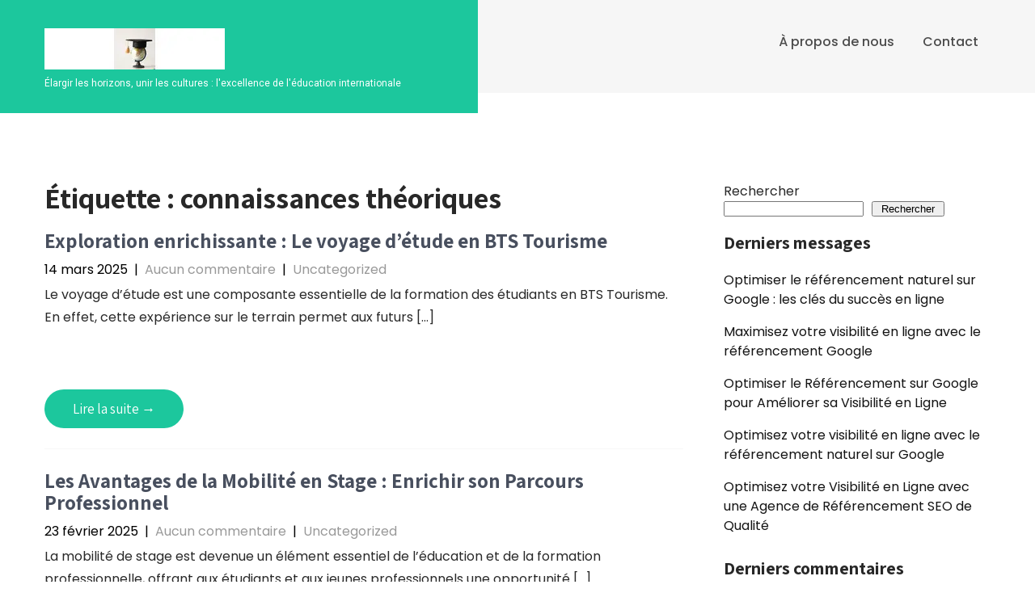

--- FILE ---
content_type: text/html; charset=UTF-8
request_url: https://iace-edu.com/tag/connaissances-theoriques/
body_size: 14874
content:
<!DOCTYPE html>
<html lang="fr-FR">
<head>
<meta charset="UTF-8">
<meta name="viewport" content="width=device-width, initial-scale=1">
<link rel="profile" href="http://gmpg.org/xfn/11">
<meta name='robots' content='index, follow, max-image-preview:large, max-snippet:-1, max-video-preview:-1' />

	<!-- This site is optimized with the Yoast SEO plugin v26.7 - https://yoast.com/wordpress/plugins/seo/ -->
	<title>connaissances théoriques Archives - iace-edu.com</title>
	<link rel="canonical" href="https://iace-edu.com/tag/connaissances-theoriques/" />
	<meta property="og:locale" content="fr_FR" />
	<meta property="og:type" content="article" />
	<meta property="og:title" content="connaissances théoriques Archives - iace-edu.com" />
	<meta property="og:url" content="https://iace-edu.com/tag/connaissances-theoriques/" />
	<meta property="og:site_name" content="iace-edu.com" />
	<meta name="twitter:card" content="summary_large_image" />
	<script type="application/ld+json" class="yoast-schema-graph">{"@context":"https://schema.org","@graph":[{"@type":"CollectionPage","@id":"https://iace-edu.com/tag/connaissances-theoriques/","url":"https://iace-edu.com/tag/connaissances-theoriques/","name":"connaissances théoriques Archives - iace-edu.com","isPartOf":{"@id":"https://iace-edu.com/#website"},"breadcrumb":{"@id":"https://iace-edu.com/tag/connaissances-theoriques/#breadcrumb"},"inLanguage":"fr-FR"},{"@type":"BreadcrumbList","@id":"https://iace-edu.com/tag/connaissances-theoriques/#breadcrumb","itemListElement":[{"@type":"ListItem","position":1,"name":"Home","item":"https://iace-edu.com/"},{"@type":"ListItem","position":2,"name":"connaissances théoriques"}]},{"@type":"WebSite","@id":"https://iace-edu.com/#website","url":"https://iace-edu.com/","name":"iace-edu.com","description":"Élargir les horizons, unir les cultures : l&#039;excellence de l&#039;éducation internationale","publisher":{"@id":"https://iace-edu.com/#organization"},"potentialAction":[{"@type":"SearchAction","target":{"@type":"EntryPoint","urlTemplate":"https://iace-edu.com/?s={search_term_string}"},"query-input":{"@type":"PropertyValueSpecification","valueRequired":true,"valueName":"search_term_string"}}],"inLanguage":"fr-FR"},{"@type":"Organization","@id":"https://iace-edu.com/#organization","name":"iace-edu.com","url":"https://iace-edu.com/","logo":{"@type":"ImageObject","inLanguage":"fr-FR","@id":"https://iace-edu.com/#/schema/logo/image/","url":"https://iace-edu.com/wp-content/uploads/2024/07/sitelogo-1.webp","contentUrl":"https://iace-edu.com/wp-content/uploads/2024/07/sitelogo-1.webp","width":223,"height":51,"caption":"iace-edu.com"},"image":{"@id":"https://iace-edu.com/#/schema/logo/image/"}}]}</script>
	<!-- / Yoast SEO plugin. -->


<link rel='dns-prefetch' href='//fonts.googleapis.com' />
<link rel="alternate" type="application/rss+xml" title="iace-edu.com &raquo; Flux" href="https://iace-edu.com/feed/" />
<link rel="alternate" type="application/rss+xml" title="iace-edu.com &raquo; Flux des commentaires" href="https://iace-edu.com/comments/feed/" />
<link rel="alternate" type="application/rss+xml" title="iace-edu.com &raquo; Flux de l’étiquette connaissances théoriques" href="https://iace-edu.com/tag/connaissances-theoriques/feed/" />
<style id='wp-img-auto-sizes-contain-inline-css' type='text/css'>
img:is([sizes=auto i],[sizes^="auto," i]){contain-intrinsic-size:3000px 1500px}
/*# sourceURL=wp-img-auto-sizes-contain-inline-css */
</style>
<style id='wp-emoji-styles-inline-css' type='text/css'>

	img.wp-smiley, img.emoji {
		display: inline !important;
		border: none !important;
		box-shadow: none !important;
		height: 1em !important;
		width: 1em !important;
		margin: 0 0.07em !important;
		vertical-align: -0.1em !important;
		background: none !important;
		padding: 0 !important;
	}
/*# sourceURL=wp-emoji-styles-inline-css */
</style>
<style id='wp-block-library-inline-css' type='text/css'>
:root{--wp-block-synced-color:#7a00df;--wp-block-synced-color--rgb:122,0,223;--wp-bound-block-color:var(--wp-block-synced-color);--wp-editor-canvas-background:#ddd;--wp-admin-theme-color:#007cba;--wp-admin-theme-color--rgb:0,124,186;--wp-admin-theme-color-darker-10:#006ba1;--wp-admin-theme-color-darker-10--rgb:0,107,160.5;--wp-admin-theme-color-darker-20:#005a87;--wp-admin-theme-color-darker-20--rgb:0,90,135;--wp-admin-border-width-focus:2px}@media (min-resolution:192dpi){:root{--wp-admin-border-width-focus:1.5px}}.wp-element-button{cursor:pointer}:root .has-very-light-gray-background-color{background-color:#eee}:root .has-very-dark-gray-background-color{background-color:#313131}:root .has-very-light-gray-color{color:#eee}:root .has-very-dark-gray-color{color:#313131}:root .has-vivid-green-cyan-to-vivid-cyan-blue-gradient-background{background:linear-gradient(135deg,#00d084,#0693e3)}:root .has-purple-crush-gradient-background{background:linear-gradient(135deg,#34e2e4,#4721fb 50%,#ab1dfe)}:root .has-hazy-dawn-gradient-background{background:linear-gradient(135deg,#faaca8,#dad0ec)}:root .has-subdued-olive-gradient-background{background:linear-gradient(135deg,#fafae1,#67a671)}:root .has-atomic-cream-gradient-background{background:linear-gradient(135deg,#fdd79a,#004a59)}:root .has-nightshade-gradient-background{background:linear-gradient(135deg,#330968,#31cdcf)}:root .has-midnight-gradient-background{background:linear-gradient(135deg,#020381,#2874fc)}:root{--wp--preset--font-size--normal:16px;--wp--preset--font-size--huge:42px}.has-regular-font-size{font-size:1em}.has-larger-font-size{font-size:2.625em}.has-normal-font-size{font-size:var(--wp--preset--font-size--normal)}.has-huge-font-size{font-size:var(--wp--preset--font-size--huge)}.has-text-align-center{text-align:center}.has-text-align-left{text-align:left}.has-text-align-right{text-align:right}.has-fit-text{white-space:nowrap!important}#end-resizable-editor-section{display:none}.aligncenter{clear:both}.items-justified-left{justify-content:flex-start}.items-justified-center{justify-content:center}.items-justified-right{justify-content:flex-end}.items-justified-space-between{justify-content:space-between}.screen-reader-text{border:0;clip-path:inset(50%);height:1px;margin:-1px;overflow:hidden;padding:0;position:absolute;width:1px;word-wrap:normal!important}.screen-reader-text:focus{background-color:#ddd;clip-path:none;color:#444;display:block;font-size:1em;height:auto;left:5px;line-height:normal;padding:15px 23px 14px;text-decoration:none;top:5px;width:auto;z-index:100000}html :where(.has-border-color){border-style:solid}html :where([style*=border-top-color]){border-top-style:solid}html :where([style*=border-right-color]){border-right-style:solid}html :where([style*=border-bottom-color]){border-bottom-style:solid}html :where([style*=border-left-color]){border-left-style:solid}html :where([style*=border-width]){border-style:solid}html :where([style*=border-top-width]){border-top-style:solid}html :where([style*=border-right-width]){border-right-style:solid}html :where([style*=border-bottom-width]){border-bottom-style:solid}html :where([style*=border-left-width]){border-left-style:solid}html :where(img[class*=wp-image-]){height:auto;max-width:100%}:where(figure){margin:0 0 1em}html :where(.is-position-sticky){--wp-admin--admin-bar--position-offset:var(--wp-admin--admin-bar--height,0px)}@media screen and (max-width:600px){html :where(.is-position-sticky){--wp-admin--admin-bar--position-offset:0px}}

/*# sourceURL=wp-block-library-inline-css */
</style><style id='wp-block-archives-inline-css' type='text/css'>
.wp-block-archives{box-sizing:border-box}.wp-block-archives-dropdown label{display:block}
/*# sourceURL=https://iace-edu.com/wp-includes/blocks/archives/style.min.css */
</style>
<style id='wp-block-categories-inline-css' type='text/css'>
.wp-block-categories{box-sizing:border-box}.wp-block-categories.alignleft{margin-right:2em}.wp-block-categories.alignright{margin-left:2em}.wp-block-categories.wp-block-categories-dropdown.aligncenter{text-align:center}.wp-block-categories .wp-block-categories__label{display:block;width:100%}
/*# sourceURL=https://iace-edu.com/wp-includes/blocks/categories/style.min.css */
</style>
<style id='wp-block-heading-inline-css' type='text/css'>
h1:where(.wp-block-heading).has-background,h2:where(.wp-block-heading).has-background,h3:where(.wp-block-heading).has-background,h4:where(.wp-block-heading).has-background,h5:where(.wp-block-heading).has-background,h6:where(.wp-block-heading).has-background{padding:1.25em 2.375em}h1.has-text-align-left[style*=writing-mode]:where([style*=vertical-lr]),h1.has-text-align-right[style*=writing-mode]:where([style*=vertical-rl]),h2.has-text-align-left[style*=writing-mode]:where([style*=vertical-lr]),h2.has-text-align-right[style*=writing-mode]:where([style*=vertical-rl]),h3.has-text-align-left[style*=writing-mode]:where([style*=vertical-lr]),h3.has-text-align-right[style*=writing-mode]:where([style*=vertical-rl]),h4.has-text-align-left[style*=writing-mode]:where([style*=vertical-lr]),h4.has-text-align-right[style*=writing-mode]:where([style*=vertical-rl]),h5.has-text-align-left[style*=writing-mode]:where([style*=vertical-lr]),h5.has-text-align-right[style*=writing-mode]:where([style*=vertical-rl]),h6.has-text-align-left[style*=writing-mode]:where([style*=vertical-lr]),h6.has-text-align-right[style*=writing-mode]:where([style*=vertical-rl]){rotate:180deg}
/*# sourceURL=https://iace-edu.com/wp-includes/blocks/heading/style.min.css */
</style>
<style id='wp-block-latest-comments-inline-css' type='text/css'>
ol.wp-block-latest-comments{box-sizing:border-box;margin-left:0}:where(.wp-block-latest-comments:not([style*=line-height] .wp-block-latest-comments__comment)){line-height:1.1}:where(.wp-block-latest-comments:not([style*=line-height] .wp-block-latest-comments__comment-excerpt p)){line-height:1.8}.has-dates :where(.wp-block-latest-comments:not([style*=line-height])),.has-excerpts :where(.wp-block-latest-comments:not([style*=line-height])){line-height:1.5}.wp-block-latest-comments .wp-block-latest-comments{padding-left:0}.wp-block-latest-comments__comment{list-style:none;margin-bottom:1em}.has-avatars .wp-block-latest-comments__comment{list-style:none;min-height:2.25em}.has-avatars .wp-block-latest-comments__comment .wp-block-latest-comments__comment-excerpt,.has-avatars .wp-block-latest-comments__comment .wp-block-latest-comments__comment-meta{margin-left:3.25em}.wp-block-latest-comments__comment-excerpt p{font-size:.875em;margin:.36em 0 1.4em}.wp-block-latest-comments__comment-date{display:block;font-size:.75em}.wp-block-latest-comments .avatar,.wp-block-latest-comments__comment-avatar{border-radius:1.5em;display:block;float:left;height:2.5em;margin-right:.75em;width:2.5em}.wp-block-latest-comments[class*=-font-size] a,.wp-block-latest-comments[style*=font-size] a{font-size:inherit}
/*# sourceURL=https://iace-edu.com/wp-includes/blocks/latest-comments/style.min.css */
</style>
<style id='wp-block-latest-posts-inline-css' type='text/css'>
.wp-block-latest-posts{box-sizing:border-box}.wp-block-latest-posts.alignleft{margin-right:2em}.wp-block-latest-posts.alignright{margin-left:2em}.wp-block-latest-posts.wp-block-latest-posts__list{list-style:none}.wp-block-latest-posts.wp-block-latest-posts__list li{clear:both;overflow-wrap:break-word}.wp-block-latest-posts.is-grid{display:flex;flex-wrap:wrap}.wp-block-latest-posts.is-grid li{margin:0 1.25em 1.25em 0;width:100%}@media (min-width:600px){.wp-block-latest-posts.columns-2 li{width:calc(50% - .625em)}.wp-block-latest-posts.columns-2 li:nth-child(2n){margin-right:0}.wp-block-latest-posts.columns-3 li{width:calc(33.33333% - .83333em)}.wp-block-latest-posts.columns-3 li:nth-child(3n){margin-right:0}.wp-block-latest-posts.columns-4 li{width:calc(25% - .9375em)}.wp-block-latest-posts.columns-4 li:nth-child(4n){margin-right:0}.wp-block-latest-posts.columns-5 li{width:calc(20% - 1em)}.wp-block-latest-posts.columns-5 li:nth-child(5n){margin-right:0}.wp-block-latest-posts.columns-6 li{width:calc(16.66667% - 1.04167em)}.wp-block-latest-posts.columns-6 li:nth-child(6n){margin-right:0}}:root :where(.wp-block-latest-posts.is-grid){padding:0}:root :where(.wp-block-latest-posts.wp-block-latest-posts__list){padding-left:0}.wp-block-latest-posts__post-author,.wp-block-latest-posts__post-date{display:block;font-size:.8125em}.wp-block-latest-posts__post-excerpt,.wp-block-latest-posts__post-full-content{margin-bottom:1em;margin-top:.5em}.wp-block-latest-posts__featured-image a{display:inline-block}.wp-block-latest-posts__featured-image img{height:auto;max-width:100%;width:auto}.wp-block-latest-posts__featured-image.alignleft{float:left;margin-right:1em}.wp-block-latest-posts__featured-image.alignright{float:right;margin-left:1em}.wp-block-latest-posts__featured-image.aligncenter{margin-bottom:1em;text-align:center}
/*# sourceURL=https://iace-edu.com/wp-includes/blocks/latest-posts/style.min.css */
</style>
<style id='wp-block-search-inline-css' type='text/css'>
.wp-block-search__button{margin-left:10px;word-break:normal}.wp-block-search__button.has-icon{line-height:0}.wp-block-search__button svg{height:1.25em;min-height:24px;min-width:24px;width:1.25em;fill:currentColor;vertical-align:text-bottom}:where(.wp-block-search__button){border:1px solid #ccc;padding:6px 10px}.wp-block-search__inside-wrapper{display:flex;flex:auto;flex-wrap:nowrap;max-width:100%}.wp-block-search__label{width:100%}.wp-block-search.wp-block-search__button-only .wp-block-search__button{box-sizing:border-box;display:flex;flex-shrink:0;justify-content:center;margin-left:0;max-width:100%}.wp-block-search.wp-block-search__button-only .wp-block-search__inside-wrapper{min-width:0!important;transition-property:width}.wp-block-search.wp-block-search__button-only .wp-block-search__input{flex-basis:100%;transition-duration:.3s}.wp-block-search.wp-block-search__button-only.wp-block-search__searchfield-hidden,.wp-block-search.wp-block-search__button-only.wp-block-search__searchfield-hidden .wp-block-search__inside-wrapper{overflow:hidden}.wp-block-search.wp-block-search__button-only.wp-block-search__searchfield-hidden .wp-block-search__input{border-left-width:0!important;border-right-width:0!important;flex-basis:0;flex-grow:0;margin:0;min-width:0!important;padding-left:0!important;padding-right:0!important;width:0!important}:where(.wp-block-search__input){appearance:none;border:1px solid #949494;flex-grow:1;font-family:inherit;font-size:inherit;font-style:inherit;font-weight:inherit;letter-spacing:inherit;line-height:inherit;margin-left:0;margin-right:0;min-width:3rem;padding:8px;text-decoration:unset!important;text-transform:inherit}:where(.wp-block-search__button-inside .wp-block-search__inside-wrapper){background-color:#fff;border:1px solid #949494;box-sizing:border-box;padding:4px}:where(.wp-block-search__button-inside .wp-block-search__inside-wrapper) .wp-block-search__input{border:none;border-radius:0;padding:0 4px}:where(.wp-block-search__button-inside .wp-block-search__inside-wrapper) .wp-block-search__input:focus{outline:none}:where(.wp-block-search__button-inside .wp-block-search__inside-wrapper) :where(.wp-block-search__button){padding:4px 8px}.wp-block-search.aligncenter .wp-block-search__inside-wrapper{margin:auto}.wp-block[data-align=right] .wp-block-search.wp-block-search__button-only .wp-block-search__inside-wrapper{float:right}
/*# sourceURL=https://iace-edu.com/wp-includes/blocks/search/style.min.css */
</style>
<style id='wp-block-group-inline-css' type='text/css'>
.wp-block-group{box-sizing:border-box}:where(.wp-block-group.wp-block-group-is-layout-constrained){position:relative}
/*# sourceURL=https://iace-edu.com/wp-includes/blocks/group/style.min.css */
</style>
<style id='global-styles-inline-css' type='text/css'>
:root{--wp--preset--aspect-ratio--square: 1;--wp--preset--aspect-ratio--4-3: 4/3;--wp--preset--aspect-ratio--3-4: 3/4;--wp--preset--aspect-ratio--3-2: 3/2;--wp--preset--aspect-ratio--2-3: 2/3;--wp--preset--aspect-ratio--16-9: 16/9;--wp--preset--aspect-ratio--9-16: 9/16;--wp--preset--color--black: #000000;--wp--preset--color--cyan-bluish-gray: #abb8c3;--wp--preset--color--white: #ffffff;--wp--preset--color--pale-pink: #f78da7;--wp--preset--color--vivid-red: #cf2e2e;--wp--preset--color--luminous-vivid-orange: #ff6900;--wp--preset--color--luminous-vivid-amber: #fcb900;--wp--preset--color--light-green-cyan: #7bdcb5;--wp--preset--color--vivid-green-cyan: #00d084;--wp--preset--color--pale-cyan-blue: #8ed1fc;--wp--preset--color--vivid-cyan-blue: #0693e3;--wp--preset--color--vivid-purple: #9b51e0;--wp--preset--gradient--vivid-cyan-blue-to-vivid-purple: linear-gradient(135deg,rgb(6,147,227) 0%,rgb(155,81,224) 100%);--wp--preset--gradient--light-green-cyan-to-vivid-green-cyan: linear-gradient(135deg,rgb(122,220,180) 0%,rgb(0,208,130) 100%);--wp--preset--gradient--luminous-vivid-amber-to-luminous-vivid-orange: linear-gradient(135deg,rgb(252,185,0) 0%,rgb(255,105,0) 100%);--wp--preset--gradient--luminous-vivid-orange-to-vivid-red: linear-gradient(135deg,rgb(255,105,0) 0%,rgb(207,46,46) 100%);--wp--preset--gradient--very-light-gray-to-cyan-bluish-gray: linear-gradient(135deg,rgb(238,238,238) 0%,rgb(169,184,195) 100%);--wp--preset--gradient--cool-to-warm-spectrum: linear-gradient(135deg,rgb(74,234,220) 0%,rgb(151,120,209) 20%,rgb(207,42,186) 40%,rgb(238,44,130) 60%,rgb(251,105,98) 80%,rgb(254,248,76) 100%);--wp--preset--gradient--blush-light-purple: linear-gradient(135deg,rgb(255,206,236) 0%,rgb(152,150,240) 100%);--wp--preset--gradient--blush-bordeaux: linear-gradient(135deg,rgb(254,205,165) 0%,rgb(254,45,45) 50%,rgb(107,0,62) 100%);--wp--preset--gradient--luminous-dusk: linear-gradient(135deg,rgb(255,203,112) 0%,rgb(199,81,192) 50%,rgb(65,88,208) 100%);--wp--preset--gradient--pale-ocean: linear-gradient(135deg,rgb(255,245,203) 0%,rgb(182,227,212) 50%,rgb(51,167,181) 100%);--wp--preset--gradient--electric-grass: linear-gradient(135deg,rgb(202,248,128) 0%,rgb(113,206,126) 100%);--wp--preset--gradient--midnight: linear-gradient(135deg,rgb(2,3,129) 0%,rgb(40,116,252) 100%);--wp--preset--font-size--small: 13px;--wp--preset--font-size--medium: 20px;--wp--preset--font-size--large: 36px;--wp--preset--font-size--x-large: 42px;--wp--preset--spacing--20: 0.44rem;--wp--preset--spacing--30: 0.67rem;--wp--preset--spacing--40: 1rem;--wp--preset--spacing--50: 1.5rem;--wp--preset--spacing--60: 2.25rem;--wp--preset--spacing--70: 3.38rem;--wp--preset--spacing--80: 5.06rem;--wp--preset--shadow--natural: 6px 6px 9px rgba(0, 0, 0, 0.2);--wp--preset--shadow--deep: 12px 12px 50px rgba(0, 0, 0, 0.4);--wp--preset--shadow--sharp: 6px 6px 0px rgba(0, 0, 0, 0.2);--wp--preset--shadow--outlined: 6px 6px 0px -3px rgb(255, 255, 255), 6px 6px rgb(0, 0, 0);--wp--preset--shadow--crisp: 6px 6px 0px rgb(0, 0, 0);}:where(.is-layout-flex){gap: 0.5em;}:where(.is-layout-grid){gap: 0.5em;}body .is-layout-flex{display: flex;}.is-layout-flex{flex-wrap: wrap;align-items: center;}.is-layout-flex > :is(*, div){margin: 0;}body .is-layout-grid{display: grid;}.is-layout-grid > :is(*, div){margin: 0;}:where(.wp-block-columns.is-layout-flex){gap: 2em;}:where(.wp-block-columns.is-layout-grid){gap: 2em;}:where(.wp-block-post-template.is-layout-flex){gap: 1.25em;}:where(.wp-block-post-template.is-layout-grid){gap: 1.25em;}.has-black-color{color: var(--wp--preset--color--black) !important;}.has-cyan-bluish-gray-color{color: var(--wp--preset--color--cyan-bluish-gray) !important;}.has-white-color{color: var(--wp--preset--color--white) !important;}.has-pale-pink-color{color: var(--wp--preset--color--pale-pink) !important;}.has-vivid-red-color{color: var(--wp--preset--color--vivid-red) !important;}.has-luminous-vivid-orange-color{color: var(--wp--preset--color--luminous-vivid-orange) !important;}.has-luminous-vivid-amber-color{color: var(--wp--preset--color--luminous-vivid-amber) !important;}.has-light-green-cyan-color{color: var(--wp--preset--color--light-green-cyan) !important;}.has-vivid-green-cyan-color{color: var(--wp--preset--color--vivid-green-cyan) !important;}.has-pale-cyan-blue-color{color: var(--wp--preset--color--pale-cyan-blue) !important;}.has-vivid-cyan-blue-color{color: var(--wp--preset--color--vivid-cyan-blue) !important;}.has-vivid-purple-color{color: var(--wp--preset--color--vivid-purple) !important;}.has-black-background-color{background-color: var(--wp--preset--color--black) !important;}.has-cyan-bluish-gray-background-color{background-color: var(--wp--preset--color--cyan-bluish-gray) !important;}.has-white-background-color{background-color: var(--wp--preset--color--white) !important;}.has-pale-pink-background-color{background-color: var(--wp--preset--color--pale-pink) !important;}.has-vivid-red-background-color{background-color: var(--wp--preset--color--vivid-red) !important;}.has-luminous-vivid-orange-background-color{background-color: var(--wp--preset--color--luminous-vivid-orange) !important;}.has-luminous-vivid-amber-background-color{background-color: var(--wp--preset--color--luminous-vivid-amber) !important;}.has-light-green-cyan-background-color{background-color: var(--wp--preset--color--light-green-cyan) !important;}.has-vivid-green-cyan-background-color{background-color: var(--wp--preset--color--vivid-green-cyan) !important;}.has-pale-cyan-blue-background-color{background-color: var(--wp--preset--color--pale-cyan-blue) !important;}.has-vivid-cyan-blue-background-color{background-color: var(--wp--preset--color--vivid-cyan-blue) !important;}.has-vivid-purple-background-color{background-color: var(--wp--preset--color--vivid-purple) !important;}.has-black-border-color{border-color: var(--wp--preset--color--black) !important;}.has-cyan-bluish-gray-border-color{border-color: var(--wp--preset--color--cyan-bluish-gray) !important;}.has-white-border-color{border-color: var(--wp--preset--color--white) !important;}.has-pale-pink-border-color{border-color: var(--wp--preset--color--pale-pink) !important;}.has-vivid-red-border-color{border-color: var(--wp--preset--color--vivid-red) !important;}.has-luminous-vivid-orange-border-color{border-color: var(--wp--preset--color--luminous-vivid-orange) !important;}.has-luminous-vivid-amber-border-color{border-color: var(--wp--preset--color--luminous-vivid-amber) !important;}.has-light-green-cyan-border-color{border-color: var(--wp--preset--color--light-green-cyan) !important;}.has-vivid-green-cyan-border-color{border-color: var(--wp--preset--color--vivid-green-cyan) !important;}.has-pale-cyan-blue-border-color{border-color: var(--wp--preset--color--pale-cyan-blue) !important;}.has-vivid-cyan-blue-border-color{border-color: var(--wp--preset--color--vivid-cyan-blue) !important;}.has-vivid-purple-border-color{border-color: var(--wp--preset--color--vivid-purple) !important;}.has-vivid-cyan-blue-to-vivid-purple-gradient-background{background: var(--wp--preset--gradient--vivid-cyan-blue-to-vivid-purple) !important;}.has-light-green-cyan-to-vivid-green-cyan-gradient-background{background: var(--wp--preset--gradient--light-green-cyan-to-vivid-green-cyan) !important;}.has-luminous-vivid-amber-to-luminous-vivid-orange-gradient-background{background: var(--wp--preset--gradient--luminous-vivid-amber-to-luminous-vivid-orange) !important;}.has-luminous-vivid-orange-to-vivid-red-gradient-background{background: var(--wp--preset--gradient--luminous-vivid-orange-to-vivid-red) !important;}.has-very-light-gray-to-cyan-bluish-gray-gradient-background{background: var(--wp--preset--gradient--very-light-gray-to-cyan-bluish-gray) !important;}.has-cool-to-warm-spectrum-gradient-background{background: var(--wp--preset--gradient--cool-to-warm-spectrum) !important;}.has-blush-light-purple-gradient-background{background: var(--wp--preset--gradient--blush-light-purple) !important;}.has-blush-bordeaux-gradient-background{background: var(--wp--preset--gradient--blush-bordeaux) !important;}.has-luminous-dusk-gradient-background{background: var(--wp--preset--gradient--luminous-dusk) !important;}.has-pale-ocean-gradient-background{background: var(--wp--preset--gradient--pale-ocean) !important;}.has-electric-grass-gradient-background{background: var(--wp--preset--gradient--electric-grass) !important;}.has-midnight-gradient-background{background: var(--wp--preset--gradient--midnight) !important;}.has-small-font-size{font-size: var(--wp--preset--font-size--small) !important;}.has-medium-font-size{font-size: var(--wp--preset--font-size--medium) !important;}.has-large-font-size{font-size: var(--wp--preset--font-size--large) !important;}.has-x-large-font-size{font-size: var(--wp--preset--font-size--x-large) !important;}
/*# sourceURL=global-styles-inline-css */
</style>

<style id='classic-theme-styles-inline-css' type='text/css'>
/*! This file is auto-generated */
.wp-block-button__link{color:#fff;background-color:#32373c;border-radius:9999px;box-shadow:none;text-decoration:none;padding:calc(.667em + 2px) calc(1.333em + 2px);font-size:1.125em}.wp-block-file__button{background:#32373c;color:#fff;text-decoration:none}
/*# sourceURL=/wp-includes/css/classic-themes.min.css */
</style>
<link rel='stylesheet' id='cptch_stylesheet-css' href='https://iace-edu.com/wp-content/plugins/captcha-bws/css/front_end_style.css?ver=5.2.7' type='text/css' media='all' />
<link rel='stylesheet' id='dashicons-css' href='https://iace-edu.com/wp-includes/css/dashicons.min.css?ver=6.9' type='text/css' media='all' />
<link rel='stylesheet' id='cptch_desktop_style-css' href='https://iace-edu.com/wp-content/plugins/captcha-bws/css/desktop_style.css?ver=5.2.7' type='text/css' media='all' />
<link rel='stylesheet' id='skt-activism-lite-basic-style-css' href='https://iace-edu.com/wp-content/themes/skt-activism-lite/style.css?ver=6.9' type='text/css' media='all' />
<link rel='stylesheet' id='skt-activism-lite-main-style-css' href='https://iace-edu.com/wp-content/themes/skt-activism-lite/css/responsive.css?ver=6.9' type='text/css' media='all' />
<link rel='stylesheet' id='skt-activism-lite-font-css' href='//fonts.googleapis.com/css?family=Roboto+Condensed%3A300%2C400%2C600%2C700%2C800%2C900%7CRoboto%3A100%2C100i%2C300%2C300i%2C400%2C400i%2C500%2C500i%2C700%2C700i%2C900%2C900i%7CAssistant%3A200%2C300%2C400%2C600%2C700%2C800%7CPoppins%3A100%2C100i%2C200%2C200i%2C300%2C300i%2C400%2C400i%2C500%2C500i%2C600%2C600i%2C700%2C700i%2C800%2C800i%2C900%2C900i&#038;ver=6.9' type='text/css' media='all' />
<link rel='stylesheet' id='skt-activism-lite-editor-style-css' href='https://iace-edu.com/wp-content/themes/skt-activism-lite/editor-style.css?ver=6.9' type='text/css' media='all' />
<link rel='stylesheet' id='nivo-slider-css' href='https://iace-edu.com/wp-content/themes/skt-activism-lite/css/nivo-slider.css?ver=6.9' type='text/css' media='all' />
<link rel='stylesheet' id='skt-activism-lite-base-style-css' href='https://iace-edu.com/wp-content/themes/skt-activism-lite/css/style_base.css?ver=6.9' type='text/css' media='all' />
<link rel='stylesheet' id='activism-custom-style-css' href='https://iace-edu.com/wp-content/themes/skt-activism-lite/css/skt-activism-lite-custom-style.css?ver=6.9' type='text/css' media='all' />
<style id='activism-custom-style-inline-css' type='text/css'>

					#sidebar ul li a:hover,
					.footerarea a:hover,
					.cols-3 ul li.current_page_item a,				
					.phone-no strong,					
					.left a:hover,
					.blog_lists h4 a:hover,
					.recent-post h6 a:hover,
					.recent-post a:hover,
					.design-by a,
					.fancy-title h2 span,
					.postmeta a:hover,
					.left-fitbox a:hover h3, .right-fitbox a:hover h3, .tagcloud a,
					.blocksbox:hover h3,
					.homefour_section_content h2 span,
					.section5-column:hover h3,
					.cols-3 span,
					.section1top-block-area h2 span,
					.hometwo_section_content h2 span,
					.rdmore a,
					.hometwo_section_area h2 small,
					.hometwo_section_area .woocommerce ul.products li.product:hover .woocommerce-loop-product__title,
					.home3_section_area h2 small,
					.sec3-block-button2,
					.designboxbg:hover .designbox-content h3,
					.hometwo-service-column-title a:hover,
					.serviceboxbg:hover .servicebox-content h4,
					.site-navigation ul li a:hover, .site-navigation ul li.current_page_item a, .site-navigation ul li.menu-item-has-children.hover, .site-navigation ul li.current-menu-parent a.parent
					{ 
						 color:  !important;
					}
					.pagination .nav-links span.current, .pagination .nav-links a:hover,
					#commentform input#submit:hover,
					.wpcf7 input[type='submit'],
					a.ReadMore,
					.section2button,
					input.search-submit,
					.recent-post .morebtn:hover, 
					.slide_info .slide_more,
					.sc1-service-box-outer,
					.read-more-btn,
					.woocommerce-product-search button[type='submit'],
					.head-info-area,
					.designs-thumb,
					.hometwo-block-button,
					.nivo-controlNav a.active,
					.aboutmore,
					.service-thumb-box,
					.view-all-btn a:hover,
					.logo .logo-bg,
					.get-button
					{ 
					   background-color:  !important;
					}
					.sc1-service-box-outer h3 a:hover, .sc1-service-box-outer:hover h3 a,
					.hometwo_section_area .woocommerce ul.products li.product:hover,
					.nivo-controlNav a
					{
					   border-color:  !important;
					}
					.titleborder span:after, .perf-thumb:before{border-bottom-color:  !important;}
					.perf-thumb:after{border-top-color:  !important;}		
					
					.header{background-color:  !important;}
					#footer-wrapper, #copyright-area{background-color:  !important;}								
					
				
/*# sourceURL=activism-custom-style-inline-css */
</style>
<script type="text/javascript" src="https://iace-edu.com/wp-includes/js/jquery/jquery.min.js?ver=3.7.1" id="jquery-core-js"></script>
<script type="text/javascript" src="https://iace-edu.com/wp-includes/js/jquery/jquery-migrate.min.js?ver=3.4.1" id="jquery-migrate-js"></script>
<script type="text/javascript" src="https://iace-edu.com/wp-content/themes/skt-activism-lite/js/jquery.nivo.slider.js?ver=6.9" id="jquery-nivo-js"></script>
<script type="text/javascript" src="https://iace-edu.com/wp-content/themes/skt-activism-lite/js/custom.js?ver=6.9" id="skt-activism-lite-custom-js-js"></script>
<link rel="https://api.w.org/" href="https://iace-edu.com/wp-json/" /><link rel="alternate" title="JSON" type="application/json" href="https://iace-edu.com/wp-json/wp/v2/tags/4544" /><link rel="EditURI" type="application/rsd+xml" title="RSD" href="https://iace-edu.com/xmlrpc.php?rsd" />
<meta name="generator" content="WordPress 6.9" />
	<style type="text/css">
		
	</style>
	<link rel="icon" href="https://iace-edu.com/wp-content/uploads/2024/07/siteicon-1-150x150.webp" sizes="32x32" />
<link rel="icon" href="https://iace-edu.com/wp-content/uploads/2024/07/siteicon-1-300x300.webp" sizes="192x192" />
<link rel="apple-touch-icon" href="https://iace-edu.com/wp-content/uploads/2024/07/siteicon-1-300x300.webp" />
<meta name="msapplication-TileImage" content="https://iace-edu.com/wp-content/uploads/2024/07/siteicon-1-300x300.webp" />
</head>
<body class="archive tag tag-connaissances-theoriques tag-4544 wp-custom-logo wp-theme-skt-activism-lite">
<a class="skip-link screen-reader-text" href="#content_navigator">
Skip to content</a>
<!--HEADER INFO AREA STARTS-->
<!--HEADER INFO AREA ENDS-->
<div class="header">
  <div class="container">
    <div class="logo">
		<a href="https://iace-edu.com/" class="custom-logo-link" rel="home"><img width="223" height="51" src="https://iace-edu.com/wp-content/uploads/2024/07/sitelogo-1.webp" class="custom-logo" alt="sitelogo" decoding="async" /></a>        <div class="logo-bg"></div>
        <div class="clear"></div>
		        <div id="logo-main">
        <a href="https://iace-edu.com/">
        <h2 class="site-title">iace-edu.com</h2>
                <p class="site-description">Élargir les horizons, unir les cultures : l&#039;excellence de l&#039;éducation internationale</p>                          
                </a>
        </div>

        
    </div> 
            <div id="navigate-main">       
		   <button class="menu-toggle" aria-controls="main-navigation" aria-expanded="false" type="button">
			<span aria-hidden="true">Menu</span>
			<span class="dashicons" aria-hidden="true"></span>
		   </button>
		  <nav id="main-navigation" class="site-navigation primary-navigation" role="navigation">
			<ul id="primary" class="primary-menu menu"><li id="menu-item-16" class="menu-item menu-item-type-post_type menu-item-object-page menu-item-16"><a href="https://iace-edu.com/about/">À propos de nous</a></li>
<li id="menu-item-37" class="menu-item menu-item-type-post_type menu-item-object-page menu-item-37"><a href="https://iace-edu.com/contact/">Contact</a></li>
</ul>		  </nav><!-- .site-navigation -->
	    </div><!-- navigate-main-->          
    </div>
  </div> <!-- container -->
  <div class="clear"></div>
</div><!--.header -->
<div class="clear"></div><div class="container">
	<div id="content_navigator">
     <div class="page_content">
        <section class="site-main">
			                <header class="page-header">
                   <h1 class="entry-title">Étiquette : <span>connaissances théoriques</span></h1>                </header><!-- .page-header -->
				<div class="blog-post">
					<div class="blog_lists">
<article id="post-2029" class="post-2029 post type-post status-publish format-standard hentry category-uncategorized tag-bts-tourisme tag-competences tag-connaissances-theoriques tag-domaine-du-tourisme tag-etudiants tag-experience tag-expertise tag-formation tag-industrie-du-tourisme tag-pratique tag-professionnels tag-secteur-touristique tag-terrain tag-voyage-d-etude-bts-tourisme tag-voyage-detude">
        <header class="entry-header">           
        <h4><a href="https://iace-edu.com/uncategorized/voyage-d-etude-bts-tourisme/" rel="bookmark">Exploration enrichissante : Le voyage d&rsquo;étude en BTS Tourisme</a></h4>
                    <div class="postmeta">
                <div class="post-date">14 mars 2025</div><!-- post-date -->
                <div class="post-comment"> &nbsp;|&nbsp; <a href="https://iace-edu.com/uncategorized/voyage-d-etude-bts-tourisme/#respond">Aucun commentaire</a></div>
                <div class="post-categories"> &nbsp;|&nbsp; <a href="https://iace-edu.com/category/uncategorized/" rel="category tag">Uncategorized</a></div>                  
            </div><!-- postmeta -->
            </header><!-- .entry-header -->
        <div class="entry-summary">
        <p>Le voyage d&rsquo;étude est une composante essentielle de la formation des étudiants en BTS Tourisme. En effet, cette expérience sur le terrain permet aux futurs [&hellip;]</p>
       <a class="ReadMore" href="https://iace-edu.com/uncategorized/voyage-d-etude-bts-tourisme/">Lire la suite &rarr;</a>
    </div><!-- .entry-summary -->
        <div class="clear"></div>
</article><!-- #post-## -->
</div><!-- blog-post-repeat --><div class="blog_lists">
<article id="post-1993" class="post-1993 post type-post status-publish format-standard hentry category-uncategorized tag-adaptation-aux-defis-inconnus tag-autonomie tag-avantages tag-competences-nouvelles tag-comprehension-interculturelle tag-confiance-en-soi tag-connaissances-theoriques tag-developpement-personnel tag-developpement-professionnel tag-education tag-entreprises-accueillantes-des-stagiaires tag-environnement-professionnel-reel tag-etudiants tag-experience-pratique tag-formation-professionnelle tag-futurs-employes-potentiels tag-identite-professionnelle-solide tag-jeunes-professionnels tag-langues-etrangeres tag-main-doeuvre-motivee-et-creative tag-methodes-de-travail-differentes tag-mobilite-de-stage tag-mobilite-stage tag-regard-neuf-sur-les-pratiques-professionnelles tag-reseau-professionnel tag-responsabilites-personnelles">
        <header class="entry-header">           
        <h4><a href="https://iace-edu.com/uncategorized/mobilite-stage/" rel="bookmark">Les Avantages de la Mobilité en Stage : Enrichir son Parcours Professionnel</a></h4>
                    <div class="postmeta">
                <div class="post-date">23 février 2025</div><!-- post-date -->
                <div class="post-comment"> &nbsp;|&nbsp; <a href="https://iace-edu.com/uncategorized/mobilite-stage/#respond">Aucun commentaire</a></div>
                <div class="post-categories"> &nbsp;|&nbsp; <a href="https://iace-edu.com/category/uncategorized/" rel="category tag">Uncategorized</a></div>                  
            </div><!-- postmeta -->
            </header><!-- .entry-header -->
        <div class="entry-summary">
        <p>La mobilité de stage est devenue un élément essentiel de l&rsquo;éducation et de la formation professionnelle, offrant aux étudiants et aux jeunes professionnels une opportunité [&hellip;]</p>
       <a class="ReadMore" href="https://iace-edu.com/uncategorized/mobilite-stage/">Lire la suite &rarr;</a>
    </div><!-- .entry-summary -->
        <div class="clear"></div>
</article><!-- #post-## -->
</div><!-- blog-post-repeat --><div class="blog_lists">
<article id="post-1837" class="post-1837 post type-post status-publish format-standard has-post-thumbnail hentry category-uncategorized tag-academique tag-apprentissage tag-communication-interpersonnelle tag-competences-interculturelles tag-competences-pratiques tag-connaissances-theoriques tag-contextes-sociaux-uniques tag-culturel tag-cultures-differentes tag-decouverte tag-defis-intellectuels tag-environnement-reel tag-etudiants tag-experience-enrichissante tag-experiences-educatives-immersives tag-formation-academique tag-gestion-du-temps tag-nouveaux-horizons tag-opportunite-unique tag-perspectives-nouvelles tag-resolution-de-problemes tag-salles-de-classe tag-sites-historiques tag-voyage-etude tag-voyages-detude">
        <div class="post-thumb"><a href="https://iace-edu.com/uncategorized/voyage-etude/"><img width="311" height="162" src="https://iace-edu.com/wp-content/uploads/2024/12/voyage-etude-3.jpg" class="attachment-post-thumbnail size-post-thumbnail wp-post-image" alt="voyage etude" decoding="async" fetchpriority="high" srcset="https://iace-edu.com/wp-content/uploads/2024/12/voyage-etude-3.jpg 311w, https://iace-edu.com/wp-content/uploads/2024/12/voyage-etude-3-300x156.jpg 300w" sizes="(max-width: 311px) 100vw, 311px" /></a></div>
        <header class="entry-header">           
        <h4><a href="https://iace-edu.com/uncategorized/voyage-etude/" rel="bookmark">Exploration culturelle à travers les voyages d&rsquo;étude</a></h4>
                    <div class="postmeta">
                <div class="post-date">28 décembre 2024</div><!-- post-date -->
                <div class="post-comment"> &nbsp;|&nbsp; <a href="https://iace-edu.com/uncategorized/voyage-etude/#respond">Aucun commentaire</a></div>
                <div class="post-categories"> &nbsp;|&nbsp; <a href="https://iace-edu.com/category/uncategorized/" rel="category tag">Uncategorized</a></div>                  
            </div><!-- postmeta -->
            </header><!-- .entry-header -->
        <div class="entry-summary">
        <p>Les voyages d&rsquo;étude, une expérience enrichissante pour les étudiants en quête de découverte et d&rsquo;apprentissage Les voyages d&rsquo;étude offrent aux étudiants une opportunité unique d&rsquo;explorer [&hellip;]</p>
       <a class="ReadMore" href="https://iace-edu.com/uncategorized/voyage-etude/">Lire la suite &rarr;</a>
    </div><!-- .entry-summary -->
        <div class="clear"></div>
</article><!-- #post-## -->
</div><!-- blog-post-repeat --><div class="blog_lists">
<article id="post-1299" class="post-1299 post type-post status-publish format-standard has-post-thumbnail hentry category-uncategorized tag-adaptation-a-des-environnements-diversifies tag-approche-du-monde tag-avantages-academiques tag-avantages-personnels tag-competences-interculturelles tag-competences-pratiques tag-connaissances-theoriques tag-contexte-reel tag-cuisine-authentique tag-decouvertes tag-etudiants tag-experience-enrichissante tag-formation-professionnelle tag-habitants-locaux tag-immersion-culturelle tag-initiative-personnelle tag-nouveaux-horizons tag-ouvrir-lesprit tag-programme-universitaire tag-projets-de-recherche-sur-place tag-quete-de-connaissances tag-sites-historiques tag-stages-en-entreprise tag-visites-de-terrain tag-voyages-d-etude tag-voyages-detude">
        <div class="post-thumb"><a href="https://iace-edu.com/uncategorized/voyages-d-etude/"><img width="230" height="219" src="https://iace-edu.com/wp-content/uploads/2024/07/voyages-d-etude-4.jpg" class="attachment-post-thumbnail size-post-thumbnail wp-post-image" alt="voyages d étude" decoding="async" /></a></div>
        <header class="entry-header">           
        <h4><a href="https://iace-edu.com/uncategorized/voyages-d-etude/" rel="bookmark">Exploration culturelle à travers les voyages d&rsquo;étude</a></h4>
                    <div class="postmeta">
                <div class="post-date">15 juillet 2024</div><!-- post-date -->
                <div class="post-comment"> &nbsp;|&nbsp; <a href="https://iace-edu.com/uncategorized/voyages-d-etude/#respond">Aucun commentaire</a></div>
                <div class="post-categories"> &nbsp;|&nbsp; <a href="https://iace-edu.com/category/uncategorized/" rel="category tag">Uncategorized</a></div>                  
            </div><!-- postmeta -->
            </header><!-- .entry-header -->
        <div class="entry-summary">
        <p>Les voyages d&rsquo;étude sont une expérience enrichissante et inoubliable pour les étudiants en quête de connaissances et de découvertes. Que ce soit dans le cadre [&hellip;]</p>
       <a class="ReadMore" href="https://iace-edu.com/uncategorized/voyages-d-etude/">Lire la suite &rarr;</a>
    </div><!-- .entry-summary -->
        <div class="clear"></div>
</article><!-- #post-## -->
</div><!-- blog-post-repeat --><div class="blog_lists">
<article id="post-958" class="post-958 post type-post status-publish format-standard has-post-thumbnail hentry category-uncategorized tag-apprentissage tag-autonomie tag-collaboration-entre-pairs tag-competences-interculturelles tag-comprehension-des-sujets-abordes tag-connaissances-pratiques tag-connaissances-theoriques tag-contexte-reel tag-cultures tag-detude tag-environnement-traditionnel tag-etudiants tag-excursions-dune-journee tag-experiences-enrichissantes tag-initiative-personnelle tag-liens-sociaux tag-modes-de-vie tag-nouveaux-lieux tag-nouvelles-passions-et-interets tag-perspective-differente-sur-lapprentissage tag-programme-scolaire-officiel tag-responsabilites tag-salle-de-classe tag-sejours-prolonges-a-letranger tag-sujets-specifiques tag-voyages-detude">
        <div class="post-thumb"><a href="https://iace-edu.com/uncategorized/detude/"><img width="275" height="183" src="https://iace-edu.com/wp-content/uploads/2024/03/detude-19.jpg" class="attachment-post-thumbnail size-post-thumbnail wp-post-image" alt="d&#039;étude" decoding="async" /></a></div>
        <header class="entry-header">           
        <h4><a href="https://iace-edu.com/uncategorized/detude/" rel="bookmark">Exploration culturelle à travers les voyages d&rsquo;étude</a></h4>
                    <div class="postmeta">
                <div class="post-date">02 avril 2024</div><!-- post-date -->
                <div class="post-comment"> &nbsp;|&nbsp; <a href="https://iace-edu.com/uncategorized/detude/#respond">Aucun commentaire</a></div>
                <div class="post-categories"> &nbsp;|&nbsp; <a href="https://iace-edu.com/category/uncategorized/" rel="category tag">Uncategorized</a></div>                  
            </div><!-- postmeta -->
            </header><!-- .entry-header -->
        <div class="entry-summary">
        <p>Les voyages d&rsquo;étude, également connus sous le nom de voyages éducatifs, sont des expériences enrichissantes qui permettent aux étudiants d&rsquo;apprendre en dehors de l&rsquo;environnement traditionnel [&hellip;]</p>
       <a class="ReadMore" href="https://iace-edu.com/uncategorized/detude/">Lire la suite &rarr;</a>
    </div><!-- .entry-summary -->
        <div class="clear"></div>
</article><!-- #post-## -->
</div><!-- blog-post-repeat --><div class="blog_lists">
<article id="post-894" class="post-894 post type-post status-publish format-standard has-post-thumbnail hentry category-uncategorized tag-adaptation-a-des-situations-nouvelles tag-competences-linguistiques tag-connaissances-theoriques tag-creativite tag-environnement-multiculturel tag-environnement-professionnel-reel tag-experience-de-travail-precieuse tag-future-carriere tag-nouvelle-culture tag-nouvelles-competences tag-opportunite-dapprentissage-professionnelle tag-partenariats tag-pratiques-commerciales tag-pratiques-culturelles tag-programmes-universitaires tag-reseau-professionnel-international tag-sens-de-linitiative tag-stage-coop-international tag-stage-cooperatif tag-stage-en-entreprise">
        <div class="post-thumb"><a href="https://iace-edu.com/uncategorized/stage-coop-international/"><img width="300" height="168" src="https://iace-edu.com/wp-content/uploads/2024/03/stage-coop-international-2.jpg" class="attachment-post-thumbnail size-post-thumbnail wp-post-image" alt="stage coop international" decoding="async" loading="lazy" /></a></div>
        <header class="entry-header">           
        <h4><a href="https://iace-edu.com/uncategorized/stage-coop-international/" rel="bookmark">Opportunité de Développement Professionnel : Le Stage Coop International</a></h4>
                    <div class="postmeta">
                <div class="post-date">13 mars 2024</div><!-- post-date -->
                <div class="post-comment"> &nbsp;|&nbsp; <a href="https://iace-edu.com/uncategorized/stage-coop-international/#respond">Aucun commentaire</a></div>
                <div class="post-categories"> &nbsp;|&nbsp; <a href="https://iace-edu.com/category/uncategorized/" rel="category tag">Uncategorized</a></div>                  
            </div><!-- postmeta -->
            </header><!-- .entry-header -->
        <div class="entry-summary">
        <p>Le stage coop international, également connu sous le nom de stage coopératif à l&rsquo;international, est une opportunité d&rsquo;apprentissage professionnelle qui offre aux étudiants une expérience [&hellip;]</p>
       <a class="ReadMore" href="https://iace-edu.com/uncategorized/stage-coop-international/">Lire la suite &rarr;</a>
    </div><!-- .entry-summary -->
        <div class="clear"></div>
</article><!-- #post-## -->
</div><!-- blog-post-repeat --><div class="blog_lists">
<article id="post-668" class="post-668 post type-post status-publish format-standard has-post-thumbnail hentry category-uncategorized tag-apprentissage-actif tag-apprentissage-efficace tag-apprentissage-en-ligne-flexible-et-personnalise tag-apprentissage-par-projet tag-apprentissage-pratique-et-concret tag-approches-pedagogiques tag-assimilation-des-connaissances tag-autonomie-dans-lapprentissage tag-communication tag-competences-sociales tag-connaissances-theoriques tag-developpement-des-competences tag-engagement tag-methodes-denseignement tag-motivation tag-nouvelles-technologies tag-partage-didees tag-participation-active tag-pedagogiques tag-projets-specifiques tag-recherche tag-resolution-de-problemes tag-resolution-de-problemes-complexes tag-ressources-educatives-variees tag-situations-reelles tag-transmission-des-connaissances tag-travail-collaboratif tag-travail-dequipe">
        <div class="post-thumb"><a href="https://iace-edu.com/uncategorized/pedagogiques/"><img width="300" height="168" src="https://iace-edu.com/wp-content/uploads/2024/01/pedagogiques-17-1.jpg" class="attachment-post-thumbnail size-post-thumbnail wp-post-image" alt="pédagogiques" decoding="async" loading="lazy" /></a></div>
        <header class="entry-header">           
        <h4><a href="https://iace-edu.com/uncategorized/pedagogiques/" rel="bookmark">Les approches pédagogiques : clés pour un apprentissage réussi</a></h4>
                    <div class="postmeta">
                <div class="post-date">09 janvier 2024</div><!-- post-date -->
                <div class="post-comment"> &nbsp;|&nbsp; <a href="https://iace-edu.com/uncategorized/pedagogiques/#respond">Aucun commentaire</a></div>
                <div class="post-categories"> &nbsp;|&nbsp; <a href="https://iace-edu.com/category/uncategorized/" rel="category tag">Uncategorized</a></div>                  
            </div><!-- postmeta -->
            </header><!-- .entry-header -->
        <div class="entry-summary">
        <p>Les approches pédagogiques : une clé pour l&rsquo;apprentissage efficace L&rsquo;éducation est un pilier essentiel du développement des individus et de la société dans son ensemble. [&hellip;]</p>
       <a class="ReadMore" href="https://iace-edu.com/uncategorized/pedagogiques/">Lire la suite &rarr;</a>
    </div><!-- .entry-summary -->
        <div class="clear"></div>
</article><!-- #post-## -->
</div><!-- blog-post-repeat --><div class="blog_lists">
<article id="post-641" class="post-641 post type-post status-publish format-standard has-post-thumbnail hentry category-uncategorized tag-apprentissage tag-approches tag-avantages-des-projets tag-cadre-professionnel tag-collaboration tag-competences-essentielles tag-connaissances-theoriques tag-creativite tag-developpement-personnel tag-echeances-respecter tag-ecole tag-education tag-etapes-du-projet tag-execution-soignee tag-favorisent tag-liberte-de-concevoir tag-objectifs-du-projet tag-opportunite-unique tag-plan-daction-detaille tag-planification-minutieuse tag-pouvoir-des-projets tag-processus-structure tag-projet tag-reflexion-strategique tag-resolution-de-problemes tag-ressources-necessaires tag-roles-et-responsabilites-des-membres-de-lequipe tag-stimulent tag-universite">
        <div class="post-thumb"><a href="https://iace-edu.com/uncategorized/projet/"><img width="300" height="168" src="https://iace-edu.com/wp-content/uploads/2023/12/projet-21.jpg" class="attachment-post-thumbnail size-post-thumbnail wp-post-image" alt="projet" decoding="async" loading="lazy" /></a></div>
        <header class="entry-header">           
        <h4><a href="https://iace-edu.com/uncategorized/projet/" rel="bookmark">Le Projet Innovant : Stimuler la Créativité et Favoriser l&rsquo;Apprentissage</a></h4>
                    <div class="postmeta">
                <div class="post-date">26 décembre 2023</div><!-- post-date -->
                <div class="post-comment"> &nbsp;|&nbsp; <a href="https://iace-edu.com/uncategorized/projet/#respond">Aucun commentaire</a></div>
                <div class="post-categories"> &nbsp;|&nbsp; <a href="https://iace-edu.com/category/uncategorized/" rel="category tag">Uncategorized</a></div>                  
            </div><!-- postmeta -->
            </header><!-- .entry-header -->
        <div class="entry-summary">
        <p>Le pouvoir des projets : Comment ils stimulent la créativité et favorisent l&rsquo;apprentissage Dans le monde de l&rsquo;éducation, les projets occupent une place de choix. [&hellip;]</p>
       <a class="ReadMore" href="https://iace-edu.com/uncategorized/projet/">Lire la suite &rarr;</a>
    </div><!-- .entry-summary -->
        <div class="clear"></div>
</article><!-- #post-## -->
</div><!-- blog-post-repeat -->                </div>
                        </section>
       <div id="sidebar">    
    <form role="search" method="get" action="https://iace-edu.com/" class="wp-block-search__button-outside wp-block-search__text-button wp-block-search"    ><label class="wp-block-search__label" for="wp-block-search__input-1" >Rechercher</label><div class="wp-block-search__inside-wrapper" ><input class="wp-block-search__input" id="wp-block-search__input-1" placeholder="" value="" type="search" name="s" required /><button aria-label="Rechercher" class="wp-block-search__button wp-element-button" type="submit" >Rechercher</button></div></form></aside>
<div class="wp-block-group"><div class="wp-block-group__inner-container is-layout-flow wp-block-group-is-layout-flow">
<h2 class="wp-block-heading">Derniers messages</h2>


<ul class="wp-block-latest-posts__list wp-block-latest-posts"><li><a class="wp-block-latest-posts__post-title" href="https://iace-edu.com/google/referencement-naturel-google/">Optimiser le référencement naturel sur Google : les clés du succès en ligne</a></li>
<li><a class="wp-block-latest-posts__post-title" href="https://iace-edu.com/google/google-referencement/">Maximisez votre visibilité en ligne avec le référencement Google</a></li>
<li><a class="wp-block-latest-posts__post-title" href="https://iace-edu.com/google/ameliorer-le-referencement-google/">Optimiser le Référencement sur Google pour Améliorer sa Visibilité en Ligne</a></li>
<li><a class="wp-block-latest-posts__post-title" href="https://iace-edu.com/google/google-referencement-naturel-3/">Optimisez votre visibilité en ligne avec le référencement naturel sur Google</a></li>
<li><a class="wp-block-latest-posts__post-title" href="https://iace-edu.com/referencement-naturel/agence-referencement-seo/">Optimisez votre Visibilité en Ligne avec une Agence de Référencement SEO de Qualité</a></li>
</ul></div></div>
</aside>
<div class="wp-block-group"><div class="wp-block-group__inner-container is-layout-flow wp-block-group-is-layout-flow">
<h2 class="wp-block-heading">Derniers commentaires</h2>


<div class="no-comments wp-block-latest-comments">Aucun commentaire à afficher.</div></div></div>
</aside>
<div class="wp-block-group"><div class="wp-block-group__inner-container is-layout-flow wp-block-group-is-layout-flow">
<h2 class="wp-block-heading">Archive</h2>


<ul class="wp-block-archives-list wp-block-archives">	<li><a href='https://iace-edu.com/2026/01/'>janvier 2026</a></li>
	<li><a href='https://iace-edu.com/2025/12/'>décembre 2025</a></li>
	<li><a href='https://iace-edu.com/2025/11/'>novembre 2025</a></li>
	<li><a href='https://iace-edu.com/2025/10/'>octobre 2025</a></li>
	<li><a href='https://iace-edu.com/2025/09/'>septembre 2025</a></li>
	<li><a href='https://iace-edu.com/2025/08/'>août 2025</a></li>
	<li><a href='https://iace-edu.com/2025/07/'>juillet 2025</a></li>
	<li><a href='https://iace-edu.com/2025/06/'>juin 2025</a></li>
	<li><a href='https://iace-edu.com/2025/05/'>mai 2025</a></li>
	<li><a href='https://iace-edu.com/2025/04/'>avril 2025</a></li>
	<li><a href='https://iace-edu.com/2025/03/'>mars 2025</a></li>
	<li><a href='https://iace-edu.com/2025/02/'>février 2025</a></li>
	<li><a href='https://iace-edu.com/2025/01/'>janvier 2025</a></li>
	<li><a href='https://iace-edu.com/2024/12/'>décembre 2024</a></li>
	<li><a href='https://iace-edu.com/2024/11/'>novembre 2024</a></li>
	<li><a href='https://iace-edu.com/2024/10/'>octobre 2024</a></li>
	<li><a href='https://iace-edu.com/2024/09/'>septembre 2024</a></li>
	<li><a href='https://iace-edu.com/2024/08/'>août 2024</a></li>
	<li><a href='https://iace-edu.com/2024/07/'>juillet 2024</a></li>
	<li><a href='https://iace-edu.com/2024/06/'>juin 2024</a></li>
	<li><a href='https://iace-edu.com/2024/05/'>mai 2024</a></li>
	<li><a href='https://iace-edu.com/2024/04/'>avril 2024</a></li>
	<li><a href='https://iace-edu.com/2024/03/'>mars 2024</a></li>
	<li><a href='https://iace-edu.com/2024/02/'>février 2024</a></li>
	<li><a href='https://iace-edu.com/2024/01/'>janvier 2024</a></li>
	<li><a href='https://iace-edu.com/2023/12/'>décembre 2023</a></li>
	<li><a href='https://iace-edu.com/2023/11/'>novembre 2023</a></li>
	<li><a href='https://iace-edu.com/2023/10/'>octobre 2023</a></li>
	<li><a href='https://iace-edu.com/2023/09/'>septembre 2023</a></li>
	<li><a href='https://iace-edu.com/2023/08/'>août 2023</a></li>
	<li><a href='https://iace-edu.com/2023/07/'>juillet 2023</a></li>
	<li><a href='https://iace-edu.com/2023/06/'>juin 2023</a></li>
	<li><a href='https://iace-edu.com/2023/05/'>mai 2023</a></li>
	<li><a href='https://iace-edu.com/2023/04/'>avril 2023</a></li>
</ul></div></div>
</aside>
<div class="wp-block-group"><div class="wp-block-group__inner-container is-layout-flow wp-block-group-is-layout-flow">
<h2 class="wp-block-heading">Categories</h2>


<ul class="wp-block-categories-list wp-block-categories">	<li class="cat-item cat-item-9911"><a href="https://iace-edu.com/category/1ere-position/">1ere position</a>
</li>
	<li class="cat-item cat-item-7760"><a href="https://iace-edu.com/category/afpa/">afpa</a>
</li>
	<li class="cat-item cat-item-9906"><a href="https://iace-edu.com/category/agence-de-referencement-naturel/">agence de référencement naturel</a>
</li>
	<li class="cat-item cat-item-10477"><a href="https://iace-edu.com/category/agence-web/">agence web</a>
</li>
	<li class="cat-item cat-item-10070"><a href="https://iace-edu.com/category/analyse-seo/">analyse seo</a>
</li>
	<li class="cat-item cat-item-35"><a href="https://iace-edu.com/category/analytics/">analytics</a>
</li>
	<li class="cat-item cat-item-9578"><a href="https://iace-edu.com/category/anglais/">anglais</a>
</li>
	<li class="cat-item cat-item-7548"><a href="https://iace-edu.com/category/appartement/">appartement</a>
</li>
	<li class="cat-item cat-item-7495"><a href="https://iace-edu.com/category/apprendre/">apprendre</a>
</li>
	<li class="cat-item cat-item-5944"><a href="https://iace-edu.com/category/apprendre-a-lire/">apprendre a lire</a>
</li>
	<li class="cat-item cat-item-9576"><a href="https://iace-edu.com/category/apprendre-en-ligne/">apprendre en ligne</a>
</li>
	<li class="cat-item cat-item-8581"><a href="https://iace-edu.com/category/apprentissage/">apprentissage</a>
</li>
	<li class="cat-item cat-item-5943"><a href="https://iace-edu.com/category/arabe/">arabe</a>
</li>
	<li class="cat-item cat-item-6467"><a href="https://iace-edu.com/category/art/">art</a>
</li>
	<li class="cat-item cat-item-10253"><a href="https://iace-edu.com/category/audit-referencement/">audit referencement</a>
</li>
	<li class="cat-item cat-item-8489"><a href="https://iace-edu.com/category/babbel/">babbel</a>
</li>
	<li class="cat-item cat-item-9740"><a href="https://iace-edu.com/category/blog-google/">blog google</a>
</li>
	<li class="cat-item cat-item-6881"><a href="https://iace-edu.com/category/cap/">cap</a>
</li>
	<li class="cat-item cat-item-10200"><a href="https://iace-edu.com/category/cle/">cle</a>
</li>
	<li class="cat-item cat-item-3534"><a href="https://iace-edu.com/category/cles/">cles</a>
</li>
	<li class="cat-item cat-item-5513"><a href="https://iace-edu.com/category/cned/">cned</a>
</li>
	<li class="cat-item cat-item-1819"><a href="https://iace-edu.com/category/coaching-de-vie/">coaching de vie</a>
</li>
	<li class="cat-item cat-item-1820"><a href="https://iace-edu.com/category/coaching-personnel/">coaching personnel</a>
</li>
	<li class="cat-item cat-item-1818"><a href="https://iace-edu.com/category/coaching-professionnel/">coaching professionnel</a>
</li>
	<li class="cat-item cat-item-2469"><a href="https://iace-edu.com/category/comptabilite/">comptabilite</a>
</li>
	<li class="cat-item cat-item-7567"><a href="https://iace-edu.com/category/comptabilite-3/">comptabilité</a>
</li>
	<li class="cat-item cat-item-2454"><a href="https://iace-edu.com/category/comptable/">comptable</a>
</li>
	<li class="cat-item cat-item-7186"><a href="https://iace-edu.com/category/comptable-international/">comptable international</a>
</li>
	<li class="cat-item cat-item-7569"><a href="https://iace-edu.com/category/cours-de-comptabilite/">cours de comptabilité</a>
</li>
	<li class="cat-item cat-item-1686"><a href="https://iace-edu.com/category/ecol/">écol</a>
</li>
	<li class="cat-item cat-item-1687"><a href="https://iace-edu.com/category/ecole-directe/">ecole directe</a>
</li>
	<li class="cat-item cat-item-5147"><a href="https://iace-edu.com/category/educa/">educa</a>
</li>
	<li class="cat-item cat-item-5131"><a href="https://iace-edu.com/category/educations/">éducations</a>
</li>
	<li class="cat-item cat-item-9577"><a href="https://iace-edu.com/category/english/">english</a>
</li>
	<li class="cat-item cat-item-2081"><a href="https://iace-edu.com/category/etre/">etre</a>
</li>
	<li class="cat-item cat-item-5273"><a href="https://iace-edu.com/category/etudiant/">etudiant</a>
</li>
	<li class="cat-item cat-item-9556"><a href="https://iace-edu.com/category/formation/">formation</a>
</li>
	<li class="cat-item cat-item-10242"><a href="https://iace-edu.com/category/formation-referencement/">formation référencement</a>
</li>
	<li class="cat-item cat-item-7005"><a href="https://iace-edu.com/category/francais/">francais</a>
</li>
	<li class="cat-item cat-item-5411"><a href="https://iace-edu.com/category/france-education-international/">france education international</a>
</li>
	<li class="cat-item cat-item-7851"><a href="https://iace-edu.com/category/fun-mooc/">fun mooc</a>
</li>
	<li class="cat-item cat-item-9370"><a href="https://iace-edu.com/category/googl/">googl</a>
</li>
	<li class="cat-item cat-item-33"><a href="https://iace-edu.com/category/google/">google</a>
</li>
	<li class="cat-item cat-item-1545"><a href="https://iace-edu.com/category/google-adwords/">google adwords</a>
</li>
	<li class="cat-item cat-item-34"><a href="https://iace-edu.com/category/google-analytics/">google analytics</a>
</li>
	<li class="cat-item cat-item-10537"><a href="https://iace-edu.com/category/google-formation/">google formation</a>
</li>
	<li class="cat-item cat-item-3930"><a href="https://iace-edu.com/category/google-plus/">google plus</a>
</li>
	<li class="cat-item cat-item-4425"><a href="https://iace-edu.com/category/google-search/">google search</a>
</li>
	<li class="cat-item cat-item-4424"><a href="https://iace-edu.com/category/google-search-console/">google search console</a>
</li>
	<li class="cat-item cat-item-9655"><a href="https://iace-edu.com/category/google-sites/">google sites</a>
</li>
	<li class="cat-item cat-item-3535"><a href="https://iace-edu.com/category/googles/">googles</a>
</li>
	<li class="cat-item cat-item-5942"><a href="https://iace-edu.com/category/lire/">lire</a>
</li>
	<li class="cat-item cat-item-8302"><a href="https://iace-edu.com/category/marketing/">marketing</a>
</li>
	<li class="cat-item cat-item-1897"><a href="https://iace-edu.com/category/meilleur/">meilleur</a>
</li>
	<li class="cat-item cat-item-6613"><a href="https://iace-edu.com/category/menuisier/">menuisier</a>
</li>
	<li class="cat-item cat-item-7568"><a href="https://iace-edu.com/category/mooc-gratuit/">mooc gratuit</a>
</li>
	<li class="cat-item cat-item-10511"><a href="https://iace-edu.com/category/moteurs-de-recherche/">moteurs de recherche</a>
</li>
	<li class="cat-item cat-item-10201"><a href="https://iace-edu.com/category/mots-cles/">mots cles</a>
</li>
	<li class="cat-item cat-item-9905"><a href="https://iace-edu.com/category/naturel/">naturel</a>
</li>
	<li class="cat-item cat-item-10345"><a href="https://iace-edu.com/category/naturelle/">naturelle</a>
</li>
	<li class="cat-item cat-item-9381"><a href="https://iace-edu.com/category/outils-referencement/">outils référencement</a>
</li>
	<li class="cat-item cat-item-9382"><a href="https://iace-edu.com/category/outils-referencement-2/">outils referencement</a>
</li>
	<li class="cat-item cat-item-9741"><a href="https://iace-edu.com/category/outils-web/">outils web</a>
</li>
	<li class="cat-item cat-item-3230"><a href="https://iace-edu.com/category/porte/">porte</a>
</li>
	<li class="cat-item cat-item-9638"><a href="https://iace-edu.com/category/positeo/">positeo</a>
</li>
	<li class="cat-item cat-item-9393"><a href="https://iace-edu.com/category/positionnement-web/">positionnement web</a>
</li>
	<li class="cat-item cat-item-10453"><a href="https://iace-edu.com/category/prix/">prix</a>
</li>
	<li class="cat-item cat-item-3923"><a href="https://iace-edu.com/category/psy/">psy</a>
</li>
	<li class="cat-item cat-item-2120"><a href="https://iace-edu.com/category/psychiatrie/">psychiatrie</a>
</li>
	<li class="cat-item cat-item-2119"><a href="https://iace-edu.com/category/psychologie/">psychologie</a>
</li>
	<li class="cat-item cat-item-2775"><a href="https://iace-edu.com/category/psychologiquement/">psychologiquement</a>
</li>
	<li class="cat-item cat-item-2123"><a href="https://iace-edu.com/category/psychologue/">psychologue</a>
</li>
	<li class="cat-item cat-item-2121"><a href="https://iace-edu.com/category/psychotherapeute/">psychothérapeute</a>
</li>
	<li class="cat-item cat-item-2122"><a href="https://iace-edu.com/category/psychotherapi/">psychothérapi</a>
</li>
	<li class="cat-item cat-item-2499"><a href="https://iace-edu.com/category/psychotherapie-3/">psychothérapie</a>
</li>
	<li class="cat-item cat-item-2498"><a href="https://iace-edu.com/category/psychotherapie/">psychotherapie</a>
</li>
	<li class="cat-item cat-item-3363"><a href="https://iace-edu.com/category/psychotherapie-de-soutien/">psychotherapie de soutien</a>
</li>
	<li class="cat-item cat-item-2532"><a href="https://iace-edu.com/category/publicitaire/">publicitaire</a>
</li>
	<li class="cat-item cat-item-10494"><a href="https://iace-edu.com/category/referencement-google-gratuit/">referencement google gratuit</a>
</li>
	<li class="cat-item cat-item-10557"><a href="https://iace-edu.com/category/referencement-gratuit/">referencement gratuit</a>
</li>
	<li class="cat-item cat-item-9904"><a href="https://iace-edu.com/category/referencement-naturel/">referencement naturel</a>
</li>
	<li class="cat-item cat-item-4423"><a href="https://iace-edu.com/category/search-console/">search console</a>
</li>
	<li class="cat-item cat-item-9383"><a href="https://iace-edu.com/category/seo/">seo</a>
</li>
	<li class="cat-item cat-item-3931"><a href="https://iace-edu.com/category/site/">site</a>
</li>
	<li class="cat-item cat-item-10168"><a href="https://iace-edu.com/category/site-web/">site web</a>
</li>
	<li class="cat-item cat-item-9769"><a href="https://iace-edu.com/category/siteweb/">siteweb</a>
</li>
	<li class="cat-item cat-item-3922"><a href="https://iace-edu.com/category/soutien-psy/">soutien psy</a>
</li>
	<li class="cat-item cat-item-3924"><a href="https://iace-edu.com/category/soutien-psy-en-ligne/">soutien psy en ligne</a>
</li>
	<li class="cat-item cat-item-9440"><a href="https://iace-edu.com/category/therapie/">therapie</a>
</li>
	<li class="cat-item cat-item-1"><a href="https://iace-edu.com/category/uncategorized/">Uncategorized</a>
</li>
	<li class="cat-item cat-item-7436"><a href="https://iace-edu.com/category/vivantes/">vivantes</a>
</li>
	<li class="cat-item cat-item-9371"><a href="https://iace-edu.com/category/web/">web</a>
</li>
</ul></div></div>
</aside>	
</div><!-- sidebar -->       
        <div class="clear"></div>
    </div><!-- site-aligner -->
    </div>
</div><!-- container -->
<div id="copyright-area">
<div class="copyright-wrapper">
<div class="container">
     <div class="copyright-txt">© Copyright iace-edu.com</div>
     <div class="clear"></div>
</div>           
</div>
</div><!--end .footer-wrapper-->
<script type="speculationrules">
{"prefetch":[{"source":"document","where":{"and":[{"href_matches":"/*"},{"not":{"href_matches":["/wp-*.php","/wp-admin/*","/wp-content/uploads/*","/wp-content/*","/wp-content/plugins/*","/wp-content/themes/skt-activism-lite/*","/*\\?(.+)"]}},{"not":{"selector_matches":"a[rel~=\"nofollow\"]"}},{"not":{"selector_matches":".no-prefetch, .no-prefetch a"}}]},"eagerness":"conservative"}]}
</script>
	<script>
	/(trident|msie)/i.test(navigator.userAgent)&&document.getElementById&&window.addEventListener&&window.addEventListener("hashchange",function(){var t,e=location.hash.substring(1);/^[A-z0-9_-]+$/.test(e)&&(t=document.getElementById(e))&&(/^(?:a|select|input|button|textarea)$/i.test(t.tagName)||(t.tabIndex=-1),t.focus())},!1);
	</script>
	<script type="text/javascript" id="skt-activism-lite-navigation-js-extra">
/* <![CDATA[ */
var sktactivismliteScreenReaderText = {"expandMain":"Open main menu","collapseMain":"Close main menu","expandChild":"Expand submenu","collapseChild":"Collapse submenu"};
//# sourceURL=skt-activism-lite-navigation-js-extra
/* ]]> */
</script>
<script type="text/javascript" src="https://iace-edu.com/wp-content/themes/skt-activism-lite/js/navigation.js?ver=01062020" id="skt-activism-lite-navigation-js"></script>
<script id="wp-emoji-settings" type="application/json">
{"baseUrl":"https://s.w.org/images/core/emoji/17.0.2/72x72/","ext":".png","svgUrl":"https://s.w.org/images/core/emoji/17.0.2/svg/","svgExt":".svg","source":{"concatemoji":"https://iace-edu.com/wp-includes/js/wp-emoji-release.min.js?ver=6.9"}}
</script>
<script type="module">
/* <![CDATA[ */
/*! This file is auto-generated */
const a=JSON.parse(document.getElementById("wp-emoji-settings").textContent),o=(window._wpemojiSettings=a,"wpEmojiSettingsSupports"),s=["flag","emoji"];function i(e){try{var t={supportTests:e,timestamp:(new Date).valueOf()};sessionStorage.setItem(o,JSON.stringify(t))}catch(e){}}function c(e,t,n){e.clearRect(0,0,e.canvas.width,e.canvas.height),e.fillText(t,0,0);t=new Uint32Array(e.getImageData(0,0,e.canvas.width,e.canvas.height).data);e.clearRect(0,0,e.canvas.width,e.canvas.height),e.fillText(n,0,0);const a=new Uint32Array(e.getImageData(0,0,e.canvas.width,e.canvas.height).data);return t.every((e,t)=>e===a[t])}function p(e,t){e.clearRect(0,0,e.canvas.width,e.canvas.height),e.fillText(t,0,0);var n=e.getImageData(16,16,1,1);for(let e=0;e<n.data.length;e++)if(0!==n.data[e])return!1;return!0}function u(e,t,n,a){switch(t){case"flag":return n(e,"\ud83c\udff3\ufe0f\u200d\u26a7\ufe0f","\ud83c\udff3\ufe0f\u200b\u26a7\ufe0f")?!1:!n(e,"\ud83c\udde8\ud83c\uddf6","\ud83c\udde8\u200b\ud83c\uddf6")&&!n(e,"\ud83c\udff4\udb40\udc67\udb40\udc62\udb40\udc65\udb40\udc6e\udb40\udc67\udb40\udc7f","\ud83c\udff4\u200b\udb40\udc67\u200b\udb40\udc62\u200b\udb40\udc65\u200b\udb40\udc6e\u200b\udb40\udc67\u200b\udb40\udc7f");case"emoji":return!a(e,"\ud83e\u1fac8")}return!1}function f(e,t,n,a){let r;const o=(r="undefined"!=typeof WorkerGlobalScope&&self instanceof WorkerGlobalScope?new OffscreenCanvas(300,150):document.createElement("canvas")).getContext("2d",{willReadFrequently:!0}),s=(o.textBaseline="top",o.font="600 32px Arial",{});return e.forEach(e=>{s[e]=t(o,e,n,a)}),s}function r(e){var t=document.createElement("script");t.src=e,t.defer=!0,document.head.appendChild(t)}a.supports={everything:!0,everythingExceptFlag:!0},new Promise(t=>{let n=function(){try{var e=JSON.parse(sessionStorage.getItem(o));if("object"==typeof e&&"number"==typeof e.timestamp&&(new Date).valueOf()<e.timestamp+604800&&"object"==typeof e.supportTests)return e.supportTests}catch(e){}return null}();if(!n){if("undefined"!=typeof Worker&&"undefined"!=typeof OffscreenCanvas&&"undefined"!=typeof URL&&URL.createObjectURL&&"undefined"!=typeof Blob)try{var e="postMessage("+f.toString()+"("+[JSON.stringify(s),u.toString(),c.toString(),p.toString()].join(",")+"));",a=new Blob([e],{type:"text/javascript"});const r=new Worker(URL.createObjectURL(a),{name:"wpTestEmojiSupports"});return void(r.onmessage=e=>{i(n=e.data),r.terminate(),t(n)})}catch(e){}i(n=f(s,u,c,p))}t(n)}).then(e=>{for(const n in e)a.supports[n]=e[n],a.supports.everything=a.supports.everything&&a.supports[n],"flag"!==n&&(a.supports.everythingExceptFlag=a.supports.everythingExceptFlag&&a.supports[n]);var t;a.supports.everythingExceptFlag=a.supports.everythingExceptFlag&&!a.supports.flag,a.supports.everything||((t=a.source||{}).concatemoji?r(t.concatemoji):t.wpemoji&&t.twemoji&&(r(t.twemoji),r(t.wpemoji)))});
//# sourceURL=https://iace-edu.com/wp-includes/js/wp-emoji-loader.min.js
/* ]]> */
</script>
</body>
</html>
<!--
Performance optimized by W3 Total Cache. Learn more: https://www.boldgrid.com/w3-total-cache/?utm_source=w3tc&utm_medium=footer_comment&utm_campaign=free_plugin

Mise en cache objet de 0/0 objets utilisant Memcached
Mise en cache de page à l’aide de Memcached 

Served from: iace-edu.com @ 2026-01-16 08:51:37 by W3 Total Cache
-->